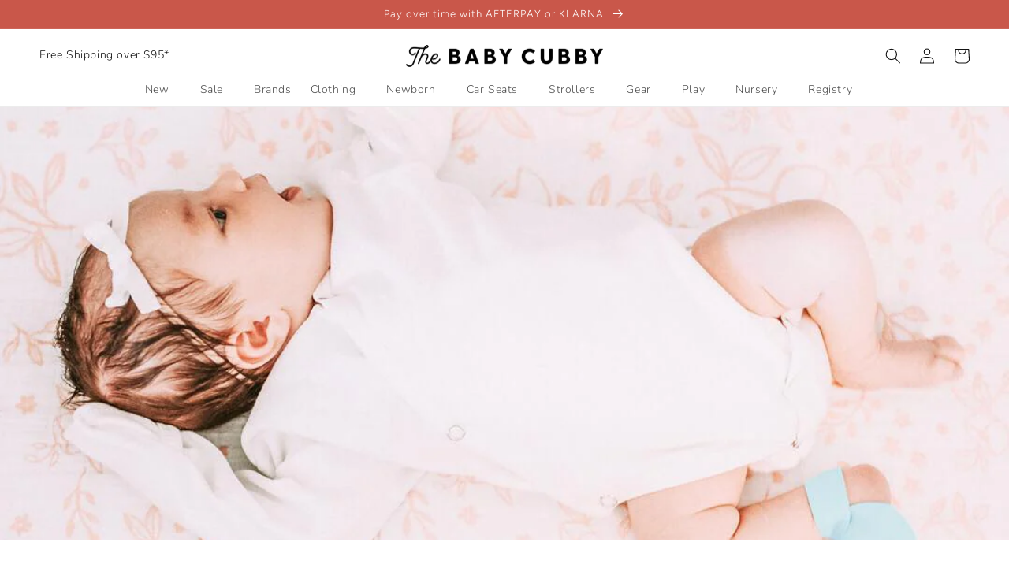

--- FILE ---
content_type: text/html; charset=utf-8
request_url: https://sapi.negate.io/script
body_size: -382
content:
/G+nE9UurerKBeHyZmOhnH8fJP0j+wxChKpFYn/xERJ+P+DwL6XpwTtu4+8T7PpoKgTzy2JiACxZ4/YK6kW0Sxw=

--- FILE ---
content_type: application/javascript; charset=utf-8
request_url: https://searchanise-ef84.kxcdn.com/preload_data.1P9h6y1D1Q.js
body_size: 11266
content:
window.Searchanise.preloadedSuggestions=['rylee and cru','jelly cat','quincy mae','uppa baby','lou lou and company','nuna pipa','car seat','uppa baby vista','nuna rava','mebie baby','double stroller','sleep sack','diaper bag','nuna stroller','blessing dress','doona stroller','jamie kay','taylor joelle','nora lee','high chair','copper pearl','kyte baby','nuna car seat','rylee cru','stuffed animal','uppababy vista','baby bracelet','angel dear','cuddle and kind','lou lou','saranoni blanket','swim suit','noralee dress','swaddle blanket','uppababy vista v2','blessing outfit','made by mary','vista v2','quincy mae girl','baby carrier','binky bro','nuna exec','nuna pipa lite rx','nuna trvl','cybex gazelle','jellycat bunny','rumble seat','stuffed animals','maileg mouse','tea collection','diaper bags','baby jogger','christmas pajamas','silver cross','nuna revv','nuna pipa rx','cybex gazelle s','nuna bassinet','quincy mae boy','high fives','nuna mixx next','gift card','booster seat','crib sheets','knotted gown','olli ella','freshly picked','baby clothes','nuna mixx','bibs pacifier','car seats','cybex gazelle s 2','white dress','little unicorn','bugaboo butterfly','maxi cosi car seat','nuna triv','jelly cats','tender leaf toys','doona accessories','magnetic me','4th of july','rotating car seat','sun hat','bugaboo donkey5','veer cruiser xl','stance socks','uppababy minu','changing pad','baby stroller','crib sheet','infant car seat','baby blanket','travel system','solly baby','nuna aace','kyte baby sleep bag','loved baby','baby boy clothes','nuna tavo','itzy ritzy','rash guard','pack and play','baby bracelets','convertible car seats','snuggle me','boon ties','travel strollers','bubble romper','toddler tower','newborn girl clothes','quincy mae swim','air toobz','baby swim','baby swing','doona trike','baby socks','maxi cosi','jellycat dragon','vista v3','baby shoes','nuna pipa urbn','pacifier clip','blessing dresses','play mat','baby bassinet','breast pump','slumber pod','mary meyer','burts bees','kickee pants','halloween dresses','copper pearl swaddle blanket','baby boy','city select','stroller wagon','quincy mar','nuna base','nuna triv next','cybex car seat','newborn baby boy clothes','noralee dresses','nuna carseat','mesa v2','baby blessing','nuna demi next','blessing gown','snow suit','dock a tot','britax carseat','rylee and cru swim','uppababy rumbleseat','bugaboo donkey','nuna pipa aire rx','bow tie','play yard','changing table','nuna travel system','mesa max','nuna adapter','baby hat','chicco keyfit 35','baby doll','baby girl clothes','salt water sandal','travel stroller','bartholomew bear','sleep bag','maxi cosi stroller','nuna demi','twin stroller and car seat','pipa rx','veer wagon','jelly cat bunny','quill and goose','car seat cover','rocking chair','bashful bunny','veer xl','rylee and cru dress','native shoes','baby bows','baby cribs','luna and luca','boy swim','uppa baby vista v2','twin stroller','zipper footie','pierced co','muslin swaddle','uppababy mesa','fawn design','gathre mat','tubby todd','brixton phoenix','wild bird','demi grow','nursing cover','hair bows','fat brain toys','saranoni mini','nuna tavo next','wagon stroller','valentines day','fin and vince','baby toys','sleep sacks','high chairs','graco car seat','uppababy bassinet','maileg mice','burt’s bees','dreamland baby','nuna travel','crewe recliner and swivel glider','car seat adapter','nee doh','nuna pipa lite','minu v2','fat brain','baby monitor','the snoo','bamboo pajamas','maxi cosi pria','rylee and','car seat and stroller','solly wrap','jellycat dog','travel crib','fjallraven kanken','baby walker','happy baby','cruz v2','hair bow','back pack','baby dress','jellycat bear','frida baby','britax poplar','nuna travel bag','minu v3','big sister','burp cloths','baby bouncer','mini crib','baby girl','veer cruiser','baby wrap','christmas clothes','baby blankets','nuna demi grow','silver cross wave','halloween boy','demi next','nuna pipa base','baby girl dresses','nuna booster','bath toys','bugaboo fox 5','baby beanie','glo pals','rylee and cru womens','uppababy cruz','nuna aire','solly baby wrap','rylee and cru pajamas','baby headbands','ryan and rose','nuna trvl lx','ear muffs','big brother','toddler bed','rumble seat v2','doona base','glider recliner','nuna pipa aire','cybex cot','jellycat amuseable','travel bag','baby romper','baby cubby','cybex stroller','modern piggy','gift cards','nuna demi grow double','bedside bassinet','4moms bassinet','sound machine','chicco stroller','stroller accessories','toddler bracelet','uppababy vista v3','bugaboo dragonfly','4moms mamaroo 5 multi-motion baby swing','colored organics','convertible car seat','binky bro hats','sippy cup','white bow','baby book','vintage floral','city mouse','nuna rava car seat','pipa aire','nuna urbn','baby jewelry','oat and co','uppababy aria','baby blessing dresses','salt water','hunter boots','peg perego','knit sweater','uppababy mesa max','baby pajamas','nuna infant car seat','toniebox starter','doll house','crib mattress','lou lou and co','tonie box','chicco car seat','newborn hat','nuna double stroller','newborn clothing','teddy bear','and cru','bob stroller','cup holder','girl shoes','preemie clothes','convertible carseat','jogging stroller','changing mat','baby jogger car seat adapters','sleep swaddle','uppa baby adapter','kiwi glider','play pen','nuna accessories','relx base','cuddle kind','christmas decor','quinn st','quincy mae dress','pipa urbn','burts bees pajamas','nuna swiv','boys tie','binky clip','plush toy','uppa baby vista nuna adapter','hair accessories','copper pearl bib','snuggle me organic','bath tub','holiday pajamas','newborn girl','dress up','creative co-op','baby bonnet','jellycat little','strollers double','pack n play','uppababy piggyback','maileg bunny','newborn boy','burp cloth','love to dream','minu duo','baby bottles','baby jogger city select 2','halloween baby girl','silver cross reef','promptly journal','nuna triv next stroller','nuna cup holder','girl dress','nuna tavo next stroller','lou lou swaddle','jelly cat dragon','bugaboo fox','noralee accessories','one piece','christmas stocking','uppa baby aria','uppababy travel bag','jellycat penguin','tent sale','liki trike','crib bedding','girls bracelets','e gift card','double strollers','bassinet stand','cybex cloud g lux','wink well','salt water sandals','mico luxe','emory farmhouse','baby bow','organic cotton','luca pant','fawn diaper bag','quincy mae romper','noralee romper','muslin blankets','doona liki','dusty blue','gathre padded mat','gazelle s 2','mushie baby','copper pearl swaddle','baby carriers','veer switch&roll stroller','bucket hat','peanut jellycat','swim trunks','long sleeve tee','wrapping paper','head band','brick gingham','baby car seat','nuna leaf','kiwico inc','nuna cudl','abigail 3-in-1 convertible crib','short set','maxi cosi tayla','silver cross dune','david and young','uppababy adapter','uppababy vista v2 rumbleseat v2','newborn knotted gown','baby booties','uppa baby stroller','baby ark','nuna lumn','bamboo zip','fin vince','frida mom','sun bum','mama roo','booster car seat','pipa lite','preemie girl clothes','quincy mae set','trvl lx','baby boy swim','maxi cosi infant car seat','uppababy car seat','uppababy accessories','babyletto crib','baby blessing outfits','diono radian','quincy mae bamboo','bumbleride indie','veer switchback','best chairs','graco stroller','nuna trvl stroller','clek liing','como tomo','bunny jellycat','chicco corso','uppababy stroller','bugaboo donkey 5','ski the alps','marlowe & co','bag charm','drawstring pant','easter basket','maxi cosi zelia','boon tie','christmas jelly cat','uppababy bassinet stand','nuna pipa lite lx','easter dress','new born clothes','maternity clothes','uppababy minu v2','hayes jumpsuit','pipa aire rx','city turn','beverly hills teddy bear company','am salt','triple stroller','girl pajamas','doona bag','boy tie','changing tray','uppababy upper adapter','bugaboo twin stroller','clementine kids','city select 2','mixx next','plan toys','uppababy cruz v2','land of dough','girl swim','girl dresses','nuna rx','rain cover','rifle paper co','gathre trampoline','baby sunglasses','button down','boy blessing outfit','swim floaties','toddler seat','rylee & cru','snow puffer suit','uppababy ridge','snack tray','uppa baby mesa','happiest baby','rylee and cru socks','knot gown','changing pad cover','swim diaper','stroller and carseat','cybex bassinet','burt\'s bees','rylee and cru romper','quincy mae swaddle','quincy mae tights','baby toy','nuna double','cybex gazelle s cot','newborn headbands','nuna strollers','stroller organizer','nuna leaf grow','princess dress','baby jogger city turn','child earrings','uppa baby carseat','jellycat smudge','christmas sale','haba usa','balance bike','ergo baby','clek foonf','zion shirt','top knot hat','frigg pacifier','baby hats','saranoni bamboni','dadada crib','halloween pajamas','ring sling','triv next','t shirt','under the nile','joie car seat','white outfit','jellycat peanut','onesie girl','jelly cat bear','swim suits','nuna rev','rumble seat adapter','nuna pipa relx base','britax grow with you','babyletto kiwi recliner glider','bugaboo giraffe','waffle set','nuna trvl double','my minds eye','summer sale','4th of july collection','french garden','doona gold','upper adapters','creative co op','body suit','baby swaddles','nuna sena','top and bottom','rotating carseat','uppa baby car seat','christmas tree','bumble ride','nuna car seats','sebastian pant','newborn clothes','bamboo zipper','noralee shirt','quincy mae socks','uppababy cozyganoosh','wrap top','nuna demi grow bassinet','baby jumpsuit','skip hop','knee high socks','chicco adapters','baby jogger city select','baby bouncers','britax one4life','lou lou top and bottom','uppababy cup holder','tender leaf','baby dresses','hooded towel','quincy mae sweater','jellycat elephant','jellycat bag','romer juni','knit bloomer','white dresses','anna bouche','quincy mae blanket','noralee bow tie','namesake liberty','sale girl','car seat base','bamboo zip footie','white dress blessing','quincy mae bow','quincy mae hat','uppa vista','teething toys','britax adapter','nuna stroller accessories','veer canopy','rylee and cru sale','nuna infant','hair clips','dadada tower','gazelle s','jellycat bag charm','uppa baby cruz','mon ami','cybex eezy s twist 2','baby girl swim','timmy turtle','made by mary necklace','rylee and cru set','stroller car seat','lytl bassinet','play tent','nuna mixx bassinet','bonsie skin to skin','uppa baby rumble seat','boy clothes','nuna insert','single to double stroller','vista stroller','baby coat','nora lee dress','sippy cups','happy baby carrier','boys ties','christmas book','angel dear pajamas','the baby cubby','uppababy knox','loulou lollipop','wooden toy','big sis','kersey recliner','nuna sena aire','sleep sac','britax stroller','bouncers and swings','pacifier holder','long sleeve','boy blessing','uppababy adapters','crazy aaron\'s','mommy and me','rumbleseat v2','baby boy shoes','baby girl romper','nuna winter','red bow','rylee and cru jumpsuit','baby chair','lou lou bow','minikane doll clothing','wrap top footed pant','adult stance','knotted gowns','britax boulevard clicktight','dark floral','summer clothes','taylor joelle dress','uppababy rumble seat','nuna paal','stroller bag','zipper pajamas','blessing outfits','noralee tie','hair bands','halloween collection','baby swimwear','baby girl swimsuit','daisy fields','car seat travel bag','jelly cat stuffed animals','collared shirt','boy rashguard','baby mittens','newborn beanie','knit romper','maxi cosi high chair','rylee and crew','twin strollers','tea collection swim','girl sets','halloween girl','viverano organics','zippered footie','nuna infant insert','dadada soho crib','maxi cosi mico luxe','play kitchen','lightweight stroller','ergo baby embrace','nuna pipa adapter','fin & vince','receiving blanket','cybex balios s','stroller wagons','diono 3rxt','uppababy vista v2 stroller','sofia dress','jewelry box','fourth of july','simply peri','snoo bassinets','dozy dinkum','noralee bow','baby swings','archie shirt','newborn baby clothes','remi playard','vista rumble seat','christening dresses','amber necklace','jellycat pig','silver cross jet','strawberry clothes','chronicle books','toddler boy','boxy tee','candy cane','jelly at','sky floral','new born','slumber kins','up seat','relaxed sweatshirt','boy hats','weighted sleep sack','uppababy vista 2','baby jogger city mini gt2','aria v2','davinci charlie','jellycat cat','angel dear swaddle','amber teething','cybex cloud t','bow headband','nuna footmuff','rylee and cru skirt','kyte baby zippered','christmas jellycat','fair isle','blue floral','minikane doll','the vista','willow s','bassinet stroller','britax booster','swivel glider','canyon leaf','uppa baby rumble','pipa lite rx','mebie baby swaddle','butterfly blanket','black dress','cradle cap','hobo bags','white baby dress','city mini gt2','booster seats','little unicorn swaddle','poplar s','uppababy remi','uppa baby bassinet stand','baby monitors','cybex callisto','cruz v3','cool bebes','quincy mae jacket','blue dress','mini backpack','aire rx','nuna ace','ergobaby omni 360','national parks','fat brain air toobz','bamboo blanket','lemon daisies','car toys','burts bees christmas','nuna travel stroller','infant car seats','knit set','quincy mae sleep bag','nuna pipa rx base','piggy back','uppababy car seat adapter','cat stuffed animal','noralee suit','jellycat duck','boy swimsuit','maxi cosi swing','conversion kit','pink dress','ryle and cru','chunky knit sweater','dinosaur plush','uppababy g luxe','nuna car seat base','ryder pant','jellycat fox','boon nursh','kid wild','pajama set','baby crib','dinkum doll','nuna pipa car seat','uppababy lower adapter','stroller toy','easter clothes','cedar check','uppababy minu v3','little lunds','re play','doona carseat','sleeping bag','footie pajamas','magnetic footie','rylee and cru bow','jellycat frog','stuffed bunny','head wrap','alta booster','doll clothing','advent calendar','noralee headband','chunky knit','city select lux','herschel backpack','plum fleur','bumbleride era','stretch swaddle','tavo next','freshly picked shoes','nuna lytl bassinet','car seat bag','manhattan toy','britax willow s','nuna carseat adapter','rylee and cru shirt','doona car seat stroller','wooden toys','mamaroo swings','button up shirt','skate of mind','cloud g lux','cloud g','felt mouse','cozy ganoosh','wagon strollers','dahlia dress','harvest floral','bamboo crib sheet','boy shorts','sale cribs','nuna mixx accessories','angel dear romper','2 way zipper','baby books','zipper pajama','find it games','vintage bloom','winter clothes','minu adapter','compact stroller','quincy mae pajamas','cybex cloud g','muslin quilt','g luxe','lower adapter','jenny lind','babyletto kiwi','burt’s bees pajamas','nuna booster seat','vista adapter','baby stella','bow clip','toddler dress','nuna pipa urban','fjall raven','salt w','suspender short','uppababy v2','raw edge','rylee swim','brea dress','doona car seat base','silver gingham','chicco keyfit 30','baby onesie','multi use cover','jellycat ornament','newborn set','minikane usa','umbrella stroller','plush toys','veer travel bag','uppababy travel','mama necklace','grow with you','nuna stroller adapter','dreamland sleep sack','city mini','play gym','nuna biscotti','owlet sock','arts and crafts','freshly picked backpack','maxi cosi travel system','stance baby','hot cocoa','mesa v3','pink gardenia','romer veni','boy romper','amber teething necklace','jellycat bashful','nuna carrier','dockatot grand','vista rumbleseat','baby dolls','retro floral','newborn hats','bunny blanket','copper pearl blanket','boys swim','penny recliner','newborn pajamas','veer city','teething necklace','terry cloth','quincy mae headband','azaria la mere','kyte sleep','book shelf','nuna lite rx','nuna pipa infant car seat','mebie baby swim','toy car','nuna ring adapter','lovey plush','even flo','zip footie 3-6m','uppababy vista travel bag','silver cross slumber','baby bath tub','rifle paper','maxi cosi mico','quincy mae jumpsuit','pram stroller','abigail crib','infant carseat','uppababy vista accessories','fleece jumpsuit','christmas dress','rylee and cru hat','6-12 month clothes','baby letto','big bro','nuna convertible car seat','atlas shirt','spin again','straw hat','gathre micro','stacking cups','nuna adapters','rider board','nuna bag','binky babe','bibs colour 2-pack pacifier set','ear protection','nuna revv rotating convertible car seat','bathing suit','nuna swiv stroller','finger puppet','quincy mae sale','jellycat soother','rylee and cru sweatshirt','quincy ma','kyte sleep sack','rylee dress','scottie dog','puffer jacket','doona liki trike','doona travel bag','cybex gazelle s2','sea green','ribbed legging','woven pant','britax poplar s','quincy mae sleeper','knotted baby hat','crib set','belly band','baby jogger city tour','rylee &cru','bilana swivel','maxi cosi bassinet','skinny tie','nuna pipa urbn car seat','mebie baby romper','maileg ballerina','clearance clothing','baby girl dress','belly bandit','take home set','bugaboo stardust','baby jogger adapter','dallas dress','snug seat','highland cow','quincy mae shorts','men’s tie','baby clothing','blue check','smudge rabbit','uppababy alta','take me home set','combination car seat','maxi cosi pria all in one','nuna acce','britax willow brook s travel system','nuna aire rx','nuna exec convertible','pixie bonnet','wildbird carrier','nuna lite','st patrick’s day','gingerbread house','baby bib','pipa base','bow ties','jellycat puppy','car seat stroller','uppababy snack tray','bugaboo accessories','victoria lane','portable crib','outdoor blanket','clek oobr','woolino sleep bag','rylee and cru jacket','velour baby','little stocking co','doona car seat','nursery chair','sebastian blazer','rylee cru quincy mae noralee sale','imani and kids','steel blue','star wars','sun hats','jelly cat cat','kiwi babyletto','nesting olive','jellycat christmas','micro mini scooter','all in one car seat','chicco adapter','maternity dress','quincy mae cars','hudson crib','peach baby girl','cybex gazelle seat','bandana bib','uppa baby accessories','jelly cat dog','noralee linen','quincy mae cardigan','car seat 360','uppababy carseat','dockatot cover','quincy mae strawberries','current tyed','doona infant car seat and stroller','uppababy mesa v2','carseat cover','pipa rx pipa relx base','baby bags','rylee cru romper','head bands','namesake eloise','lagoon micro stripe','national park','smudge elephant','nuna pipa insert','infant insert','uppa baby vista v3','sand stripe','flower field','baby boy pajamas','rylee and cr','rylee and cru shorts','quincy mae crib sheet','cybex sirona s','baby jogger city','babyletto dresser','baby swaddle','uppa baby cup holder','rylee cru swim','hair clip','maileg castle','car seat insert','breastfeeding cover','pj set','quincy mae pants','dress ups','little knot headband','quincy mae bodysuit','tonie set','overalls boy','amuseable peanut','nuna demi next stroller','announcement sign','swim trunk','plan toy','noralee suspender','travel carseat','upper adapter','bilana glider','boy shoes','organic blanket','ups baby','baby stance','yea collection','baby bath','uppa baby stroller and car seat','little brother','quincy mae velour','jack and winn','rylee and cru sweater','bike seat','navy ditsy','baby boy romper','4 of july','peanut penguin','bamboni blanket','blanket cotton','nanit camera','letters to santa','holiday flannel','mom cozy','booster car','rilfe paper co','cybex gazelle cot','newborn swimwear','nuna t','pria max','nuna urbn car seat','bow ties boys','rylee and cru garden','quincy mae knit','suspender pant','seasonal knit','baby bonnets','baby blessing gown','green garden','bunny bonnet','newborn outfit','baby suit','white shirt','red white and blue','the nuna revv','doll stroller','ringer tee','harrison button down','jellycat egg','jellycat charm','transport bag','white blanket','swaddle up','maxi cosi adapters','gold gardens','promptly journals','uppababy rumble','baby bag','itzy ritzy pacifiers','candylab toys','dove check','nuna mixx next stroller and pipa urbn car seat travel system','noralee tutu','no scratch mittens','bear jellycat','vista adapters','polar bear','dune stroller','little lunds co','preemie boy clothes','bath toy','jujube backpack','uppa baby minu','city tour','fanny pack','baby jogger double','holiday plaid','nuna snack tray','sun glasses','g link','nuna carseat travel','nuna demi grow stroller','copper pearl hat','jelly cat lamb','kickee underwear','britax boulevard','veer cruiser city','fawn design diaper bag','swaddle blankets','honeycomb stripe','white boy','nuna trvl lx stroller','organic zipper footie','heart bracelet','piggyback vista','rylee and cru headband','basil stripe','monogram by namesake','nuna tr','meri meri','uppababy g link','nuna rotating','micro kickboard','tank set','city sights','jellycat book','swim short','cybex cloud','baby shoe','veer xl accessories','board books','zelia2 luxe','bassinet sheet','indestructibles book','jelly c','dinky dinkums','maxi cosi luxe','rylee and cru gingham','button up','board book','bear suit','pacifier clips','toddler blanket','cybex e-gazelle','dr brown','nuna next','baby b','girl clothes','activity gym','luli bebe','jellycat turtle','jellycat stuffed animals','candy cane stripe','peppermint mocha','winnie the pooh','bumbleride strollers','lou lo','maxi co','quincy mae baby pant','dotted jacquard jumpsuit','dream blanket','snow puffer','pipa urban car seat','boy swim suit','chloe dress','ruffle socks','nuna travel lx','bugaboo turtle','rylee and cru cardigan','boy hat','nuna mix','jelly cat duck','convertible cribs','summer dress','uppababy v3','mosie set','sleep bag walker','cloth diaper','jellycat cow','kyte sleep bag','stroller system','felt christmas ornaments','checker set','newborn socks','spongey knit','baby gown','cybex sirona','retrospec cub 2 kids balance bike eggshell','chicco keyfit','rylee and cru bloomers','baby seat','uppababy rain','bottle brush','baby rocker','baby girl shoes','ordinary people change the world book final sale','rylee cru dress','bob jogging stroller','tank top','boys suit','baby jogger city mini','rylee cru tee','noralee shoes','strollers with carseat','lucy darling','noralee boy','charcoal check','schylling needoh','quincy mae booties','bamboo romper','vista v3 stroller','autumn plaid','rylee and cru stocking','swim hat','big brother tee','nuna rava convertible','uppa baby snack tray','even flow','angel dear bamboo bodysuit','lite rx','veer stroller','maileg mouse plush toy','essentials newborn','tooth tin','silver cross jet 3','baby bling','cybex adapters','nuna exec convertible car seat','quincy mae bows','wubbanub pacifier','diaper cream','girl zipper footie','stroller cup holder','rylee tee','bamboo swaddle','floral romper','18 month boy','mom and me','quilted jacket','boys shoes','nuna tavo travel system','burts bee','clek fllo','nuna r','pink car seat','sage gingham','rotating convertible car seats','cybex seat','maxi cos','uppa baby v3','vista seat','rylee and cru dresses','nuna grow','aria base','doc a tot','bamboo pajama','baby leggings','micro mat','lovey blanket','gift set','nuna riveted','mini jewelry','jogger stroller','girl dad','cubby consult','lou lou knotted gown','sky dragon','cloud q','baby jogger adapters','sweater boy','maxi cosí base','quincy mae rashguard','chicco travel system','bow clothes','princess dresses','baby bloomers','mason shirt','tea set','rylee cru women','veer basket','nuna travel systems','jili bottle','christmas jellycats','navy check','nuna cedar','lou l','jelly ca','pink blossom','kori 2-in-1','uppababy rove','noa vista','baby blessing dress','maxi cosi peri','silver cross wave tandem','freshly picked mini','upper baby vista','hatch go','jellycat keychain','uppababy stroller bag','gift wrap','boys socks','jellycat cake','fleece sweatshirt','pipa lx','nuna diaper bag','baby tie','maxi cosi emme','minu v2 adapter','crochet romper','jellycat basketball','baby sun hat','babyletto hudson','vista bassinet','diono booster','sleep mask','bow clips','nuna mixx stroller','bassinet v3','quincy mae relaxed bubble romper','snapback hat','plum stripe','uppababy booster','car seat covers','nice cube','jelly cat soother','baby earmuffs','baby car','muslin crib sheet','fathers day','boys swimwear','dadada austin','nuna stroller and carseat','copper pearl sleep bag','quincy mae beanie','toddler shoes','loved baby footie','cradle cap brush','womens socks','chloe and boone','snack cup','stroller adapter','twin bassinet','womens dress','shortie set','boys clothes','newborn baby girl','wash cloth','furniture sale','maxi cosi adapter','nuna pipa adapters','rain boot','baby carseat','jellycat monkey','black friday','mini bracelet','copper pearl burp cloth','nuna car seat bag','sensory toy','bob double','ocean stripe','copper pearl bibs','plum top','baby girl white dress','car quincy mar','rylee and cru women','french blue','swim wear','lolly dresser','boon bottles','uppababy vista v3 stroller','activity walker','swim shorts','quincy mae waffle set','quincy mae footie','nuna pipa carseat','toddler socks','stroller and car seat','bibs binky','jelly car','family pajamas','nuna trvl bag','nuna urban','sena aire','mini blanket','jellycat valentines','twins pram','ergobaby omni','mico max','quincy mae bear','silver cross jet double','retro stripe','zip footie','rylee and cru snowman','lou lou romper','diono radian 3rxt','ruby plaid','baby rash guard','maxi cosi iora','butterfly collector','pria all in one','nuna relx base','rylee women','trvl dubl','nuna lytl','apricot floral','cybex gazelle s stroller','baby shower','copper pea','lavender bloom','cybex gazelle bassinet','quincy mae pant','baby swimsuit','play set','ivory dress','feeding baby','petunia pickle bottom','newborn gown','mushie bib','namesake crib','quincy mae garden','quincy mae waffle','putty bear','heart dress','binky bro hat','maxi taxi','2-4 years girl','marshmallow jellycat','reindeer pancakes','e gazelle car seat','chicco fit360','jellycat blanket','girls clothing','nuna l','maxi c','blue garden','0-3m baby boy clothes','e gazelle','toddler girl','poppy stripe','poppy gingham','luna and','dragon jellycat','mon amour','baby wagon','nuna pipa car seat base','women rylee and cru','uppababy snug seat','portable bassinet','nursing covers','baby bed','muslin blanket','willow brook s','maxi cosi booster','uppababy rumbleseat v2','cooler bag','vintage stripe','bob carseat adapter','baby gate','brielle dress','navy dot','ski jacket','baby jogger car seat adapter','nuna pipa infant insert','jogging strollers','tonies starter','silver cross wave stroller','quincy mae plum','jelly cat elephant','ribbed bodysuit','teething gel','sam short','baby clothes girl\'s','quincy mae dusty blue','leaf grow','cybex adapter','cybex strollers','rylee and cru legging','cocoa gingham','air toobz extension','binky clips','uppababy minu adapter','full snap footie','organic baby blanket','maxi cosi minla','ruffle collar','folding crib','veer adapter','diaper cover','rylee dark floral','plush bunny','portable travel crib','vista rumble','azaria diaper bag','carseat covers','brown bear','smiley face','quincy mae wrap','tee and short','bugaboo adapter','veer xl adapter','girl rylee and cru','gathre play','uppababy vista v2 stroller and rumbleseat bundle','maxi cosi carseat','city select seat','blue gingham','belt bag','rylee cr','uppa baby mesa max','jellycat unicorn','baby wipes','cream dress','uppababy tray','stroller fan','scallop tee','knit overall','replay cups','ethan trouser','corduroy jogger','4moms swing','jelly cat books','ribbed bamboo zipper pajama','wrap carrier','play x play','city select car seat adapter','uppa baby bassinet','girls shoes','puffer suit','winston 4-in-1','piggyback cruz v2','terry set','quincy and mae','pewter plaid','blue bow','candy lab','jellycat books','high back boosters','toddler hat','woven jumpsuit','nuna riva','tavo pet','changing pad covers','doona canopy','the vista v2','rattle toy','baby bibs','phoebe dress','slumberkins book','baby set','women’s dress','powder blue','rylee and cru boy','soho crib','bottle cleaner','autumn garden','seafoam check','gb stroller','quincy mae headbands','saranoni dream','360 rotating car seat all in one','holiday dress','diaper ba','khaki magnolia','parent console','rylee and cru coat','zelia luxe','copper and pearl','corduroy baby overalls','quincy mae bonnet','sea green gingham','quincy mae stripe','newborn dress','nuna car seat adapter','nuna pip','floral tie','printed tee','blossom bunny','kindred collection','jellycat yummy','babyletto glider','baby bum','two piece','bt c5000','6 month boy clothes','snoo sheet','travel car seat','nuna wind','nuna mixx next stroller','uppa baby ridge','nuna cup','quincy mae space','cooler totes','stroller board','pink bunny','baby jogger strollers','toddler dresses','stance toddler','sage stripe','mens tie','azaria grand','nuna demi next bassinet','katie waltman jewelry','forest check','ball pit','ruby fleur','ruffle pajamas','stocking stuffers','brown clothing','dinosaur jellycat','cooper pearl','swim shirt','quincy m','nuna pipa rx infant car seat with relx base cedar','copper pe','jellycat sun','rumble seat v3','nuna lu','moon jellycat','nuna p','nuna pipa aire rx infant car seat with relx base','one year old','kyte baby swaddler','penguin stuffed animal','turtle jellycat','heart knit','veer net','lucy vista v2 stroller','shearling baby coat','alta v2','magnetic play','britax advocate','sibling seat','umbrella strollers','soho 5-drawer dresser','manhattan toy company','newborn christmas pajama','rylee and cru lemon','bear bonnet','bassinet mattress','linen bow','bracelet baby','boy jacket','chicco onefit','overall rylee','aspen sweater','tea baby','slate check','black friday uppababy','car seat adapter maxi-cosi','ribbed henley romper','green dress','doona midnight','jellycat crab','activity toy','love to dream swaddle','luna dress','christmas books','stretchy swaddle','bugaboo dragonfly stroller','rylee cru gingham','festive folly','quincy mae rose','one-piece swimsuit','boy ties','black bow','golden vines','nuna pipa aire infant','noralee fog','cybex carseat','easter girls','maileg deer','baby headband','bugaboo ant','soho 3-in-1 convertible crib dada','cybex balios','uppababy nuna','peter pan','puffer onepiece','knit jumpsuit','girl pajama','graco adapters','mae so','camel gingham','berry garden','rodisport booster','puff dress','boon ties men\'s tie bloom','noralee pant','aqua stripe','my first','crib furniture','play dough','national parks quilt','quincy mae blankets','quincy mae swimwear','alice and ames','vista v2 stroller','wool socks','monthly milestones','baby boy jogger','kyte baby blanket','micro stripe','nipple balm','double jogging stroller','maxi cosi peri 180','rags rompers','liberty dresser','noralee women','beanie baby','gold ring','adult crew socks','pink gingham','quincy mae car','silicone pacifier clip','city jogger','crib tent','rotating car seats','headband bow','henley bubble','chocolate floral','side rail','lace bow','chunky knit jumpsuit','baby boy blessing','uppababy strollers','jelly cat puppy','rylee and cru pant','veer nuna','cool cat','nuna stroller travel bag','cutie pat','uppa baby seat','adapter maxi cosi','britax highpoint','nuna infant seat','glow in the dark','mama sticker','nuna tavo next stroller and pipa rx travel system','kyte baby zippered footie','bunny toy','knotted hat','ruffle zipper footie','rylee cru sweatshirt','nursing tee','floppy hat','boys hat','pipa urbn car seat','emi lei','hunter boot','ring adapter','happy camper','convertible stroller','nuna pipa air','knit booties','rhett jumpsuit','rustic plaid','clay stripe','nuna bryn','stroller travel bag','mebie baby bamboo zipper pajama','boy sweater','vista v2 adapters','art print','maxi cosi strollers','jellycat rattle','city select 2 accessories','spring clothes','travel bassinet','girls swimwear','eloise 4-in-1','harness booster','clay ditsy','jellycat football','franklin and ben','little reindeer','gold doona','cybex infant car seat','brick gingham pajamas','luxe bunny','strollers and car seats','parent tray','quincy mae ribbed legging','demi next stroller','jelly cat bag','nuna uppababy adapter','velvet bow','mesa max base','nose frida','toddler saranoni','nursery crib set','veer city cruiser','thinking putty','baby jogger city tour 2','navy blue','baby girl hat','posy shell','nuna convertible','summer knit set','rylee and girl','blessing clothes','wrap top footed pant set','quincy mae drawstring pant','long sleeve top','baby sleeper','car seat adapters','bermuda short','angel dear 2 way zipper footie','brass pinstripe','silver cross accessories','stuffed puppy','stroller with car seat','side snap','camel check','baby lounger','fleece sweatpant','mory june','donkey accessories','red stripe','vista piggyback','munro scottie dog','coloring book','adapter for uppababy','petal lane','maxi cosi stroller adapter','britax boulevard clicktight car seat','dinkum dolls','maxi cosi cassia swing','green gingham','doona pink','saranoni swaddle','soft book','high socks','blue ditsy','nuna pipa travel bag','nuna stand','ribbed tee and legging set','baby sock','maxi cosi rocker','gathre tent','quincy mae natural','car seat accessories','maternity belt','city select adapter','announcement onesie','newborn bow','car seat travel','play mats','flower girl dresses','all products','isla dress','ice cream','girl hat','white headband','baby blessing outfit','wearable blanket','bath towel','nuna rav','maxi cosi pria max','vista v2 rumble seat','baby girl socks','bamboo pajama set','golden houndstooth','bonnie romper','baby beds','rylee cru pajamas','infant stroller','light blue','harvest dress','noralee harrison','quincy mae dresses','v3 bassinet','baby changing','mirabelle dress','mattress cover','lilac fleur','mulberry quincy mae','jellycat heart dragon','jellycat plush','jelly cat plush','jellycat timmy','monkey jellycat','stuffed toys','nuna flex','black gingham','uppababy vista bassinet','natural confetti','leola bear','kyte preemie','nuna b','teether toy','in caviar','panda jellycat','jelly cat cake','nuna lum','copper pear','baby c','otter jellycat','nuna tri','rylee and c','oat check','bathing suits','baby bo','pink toile','jell cat','nuna pi','satin bow','diono cambria 2xt booster car seat','uppa baby infant car seat','rylee and cru play','pine tree','nuna adapter uppababy','diaper cream applicator','maxi-cosi mico 30 infant car seat','jelly cat cow','preemie boy','travel case','chore coat','rylee set','palm tree','cybex gazelle s 2 stroller','dadada dresser','stroller liner','little daisy','made by','sherpa baby','maxi cosi infant','bubble onesie','play may','toddler bed conversion kit','teething necklaces','quincy mae lilac','silicone bib','triv next pipa urbn travel system','maileg twins','revv nuna','rose dress','swimsuit girl','baby arc','shoulder tie','henry top','sand check','bibs glow','egg jellycat','pocket tee','boy suit','12 to 18 months','baby towel','lexi dress','austin dresser','dusty rose','lamb jellycat','uppababy stroller accessories','trike grey','chase the sun','quincy mae long sleeve','carseat travel bag','flower clip','tavo pipa travel system','knotted baby gown','rylee cru sale','car seat convertible','cybex infant','vista maxi cosi','lou lou co','stroller rain cover','rylee and cru tee','maxi-cosi pria max all-in-one convertible car seat','mebie swim','rylee cru jacket','uppa baby double stroller','quincy mae bees','lower adapters','hayes romper','night light','girl romper'];